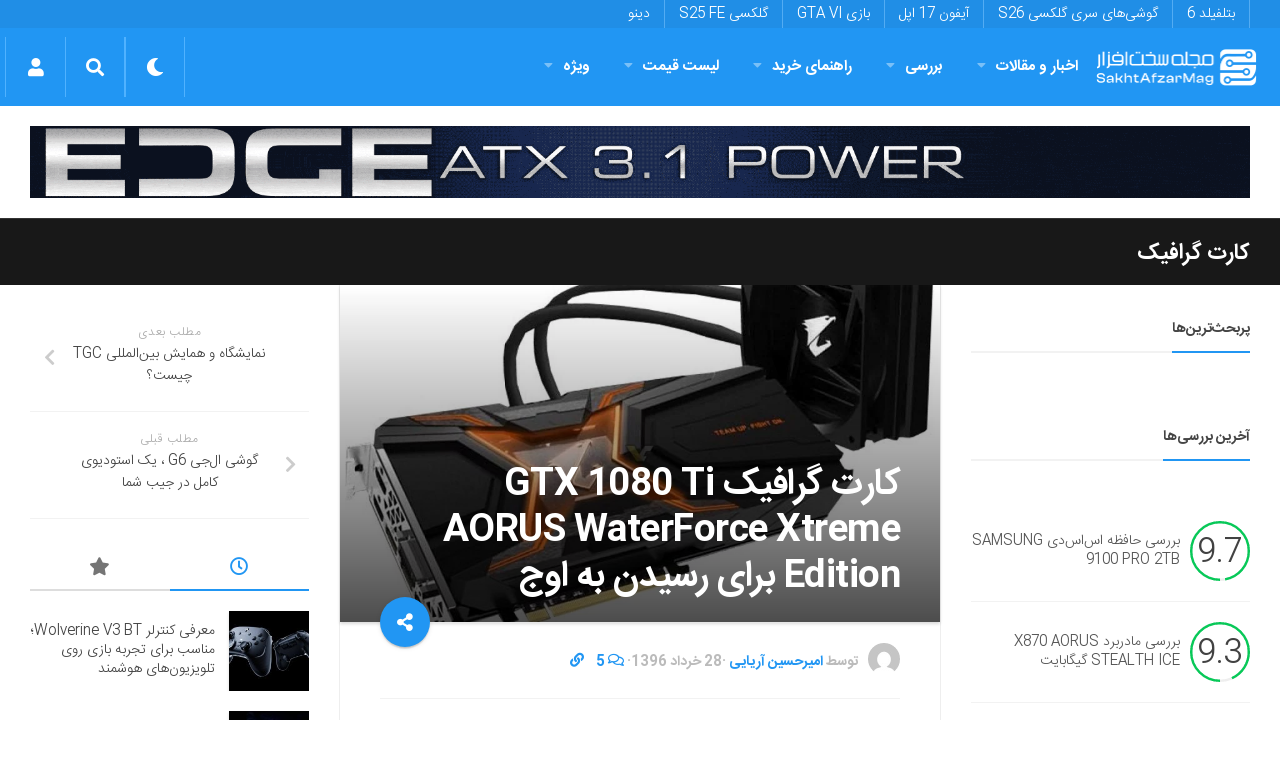

--- FILE ---
content_type: text/html; charset=utf-8
request_url: https://www.google.com/recaptcha/api2/anchor?ar=1&k=6LdjgAUTAAAAADc1eS_tJEkBSGdGzGUictjRFEG0&co=aHR0cHM6Ly9zYWtodGFmemFybWFnLmNvbTo0NDM.&hl=en&v=PoyoqOPhxBO7pBk68S4YbpHZ&size=normal&anchor-ms=20000&execute-ms=30000&cb=pgf39wmq99jo
body_size: 49814
content:
<!DOCTYPE HTML><html dir="ltr" lang="en"><head><meta http-equiv="Content-Type" content="text/html; charset=UTF-8">
<meta http-equiv="X-UA-Compatible" content="IE=edge">
<title>reCAPTCHA</title>
<style type="text/css">
/* cyrillic-ext */
@font-face {
  font-family: 'Roboto';
  font-style: normal;
  font-weight: 400;
  font-stretch: 100%;
  src: url(//fonts.gstatic.com/s/roboto/v48/KFO7CnqEu92Fr1ME7kSn66aGLdTylUAMa3GUBHMdazTgWw.woff2) format('woff2');
  unicode-range: U+0460-052F, U+1C80-1C8A, U+20B4, U+2DE0-2DFF, U+A640-A69F, U+FE2E-FE2F;
}
/* cyrillic */
@font-face {
  font-family: 'Roboto';
  font-style: normal;
  font-weight: 400;
  font-stretch: 100%;
  src: url(//fonts.gstatic.com/s/roboto/v48/KFO7CnqEu92Fr1ME7kSn66aGLdTylUAMa3iUBHMdazTgWw.woff2) format('woff2');
  unicode-range: U+0301, U+0400-045F, U+0490-0491, U+04B0-04B1, U+2116;
}
/* greek-ext */
@font-face {
  font-family: 'Roboto';
  font-style: normal;
  font-weight: 400;
  font-stretch: 100%;
  src: url(//fonts.gstatic.com/s/roboto/v48/KFO7CnqEu92Fr1ME7kSn66aGLdTylUAMa3CUBHMdazTgWw.woff2) format('woff2');
  unicode-range: U+1F00-1FFF;
}
/* greek */
@font-face {
  font-family: 'Roboto';
  font-style: normal;
  font-weight: 400;
  font-stretch: 100%;
  src: url(//fonts.gstatic.com/s/roboto/v48/KFO7CnqEu92Fr1ME7kSn66aGLdTylUAMa3-UBHMdazTgWw.woff2) format('woff2');
  unicode-range: U+0370-0377, U+037A-037F, U+0384-038A, U+038C, U+038E-03A1, U+03A3-03FF;
}
/* math */
@font-face {
  font-family: 'Roboto';
  font-style: normal;
  font-weight: 400;
  font-stretch: 100%;
  src: url(//fonts.gstatic.com/s/roboto/v48/KFO7CnqEu92Fr1ME7kSn66aGLdTylUAMawCUBHMdazTgWw.woff2) format('woff2');
  unicode-range: U+0302-0303, U+0305, U+0307-0308, U+0310, U+0312, U+0315, U+031A, U+0326-0327, U+032C, U+032F-0330, U+0332-0333, U+0338, U+033A, U+0346, U+034D, U+0391-03A1, U+03A3-03A9, U+03B1-03C9, U+03D1, U+03D5-03D6, U+03F0-03F1, U+03F4-03F5, U+2016-2017, U+2034-2038, U+203C, U+2040, U+2043, U+2047, U+2050, U+2057, U+205F, U+2070-2071, U+2074-208E, U+2090-209C, U+20D0-20DC, U+20E1, U+20E5-20EF, U+2100-2112, U+2114-2115, U+2117-2121, U+2123-214F, U+2190, U+2192, U+2194-21AE, U+21B0-21E5, U+21F1-21F2, U+21F4-2211, U+2213-2214, U+2216-22FF, U+2308-230B, U+2310, U+2319, U+231C-2321, U+2336-237A, U+237C, U+2395, U+239B-23B7, U+23D0, U+23DC-23E1, U+2474-2475, U+25AF, U+25B3, U+25B7, U+25BD, U+25C1, U+25CA, U+25CC, U+25FB, U+266D-266F, U+27C0-27FF, U+2900-2AFF, U+2B0E-2B11, U+2B30-2B4C, U+2BFE, U+3030, U+FF5B, U+FF5D, U+1D400-1D7FF, U+1EE00-1EEFF;
}
/* symbols */
@font-face {
  font-family: 'Roboto';
  font-style: normal;
  font-weight: 400;
  font-stretch: 100%;
  src: url(//fonts.gstatic.com/s/roboto/v48/KFO7CnqEu92Fr1ME7kSn66aGLdTylUAMaxKUBHMdazTgWw.woff2) format('woff2');
  unicode-range: U+0001-000C, U+000E-001F, U+007F-009F, U+20DD-20E0, U+20E2-20E4, U+2150-218F, U+2190, U+2192, U+2194-2199, U+21AF, U+21E6-21F0, U+21F3, U+2218-2219, U+2299, U+22C4-22C6, U+2300-243F, U+2440-244A, U+2460-24FF, U+25A0-27BF, U+2800-28FF, U+2921-2922, U+2981, U+29BF, U+29EB, U+2B00-2BFF, U+4DC0-4DFF, U+FFF9-FFFB, U+10140-1018E, U+10190-1019C, U+101A0, U+101D0-101FD, U+102E0-102FB, U+10E60-10E7E, U+1D2C0-1D2D3, U+1D2E0-1D37F, U+1F000-1F0FF, U+1F100-1F1AD, U+1F1E6-1F1FF, U+1F30D-1F30F, U+1F315, U+1F31C, U+1F31E, U+1F320-1F32C, U+1F336, U+1F378, U+1F37D, U+1F382, U+1F393-1F39F, U+1F3A7-1F3A8, U+1F3AC-1F3AF, U+1F3C2, U+1F3C4-1F3C6, U+1F3CA-1F3CE, U+1F3D4-1F3E0, U+1F3ED, U+1F3F1-1F3F3, U+1F3F5-1F3F7, U+1F408, U+1F415, U+1F41F, U+1F426, U+1F43F, U+1F441-1F442, U+1F444, U+1F446-1F449, U+1F44C-1F44E, U+1F453, U+1F46A, U+1F47D, U+1F4A3, U+1F4B0, U+1F4B3, U+1F4B9, U+1F4BB, U+1F4BF, U+1F4C8-1F4CB, U+1F4D6, U+1F4DA, U+1F4DF, U+1F4E3-1F4E6, U+1F4EA-1F4ED, U+1F4F7, U+1F4F9-1F4FB, U+1F4FD-1F4FE, U+1F503, U+1F507-1F50B, U+1F50D, U+1F512-1F513, U+1F53E-1F54A, U+1F54F-1F5FA, U+1F610, U+1F650-1F67F, U+1F687, U+1F68D, U+1F691, U+1F694, U+1F698, U+1F6AD, U+1F6B2, U+1F6B9-1F6BA, U+1F6BC, U+1F6C6-1F6CF, U+1F6D3-1F6D7, U+1F6E0-1F6EA, U+1F6F0-1F6F3, U+1F6F7-1F6FC, U+1F700-1F7FF, U+1F800-1F80B, U+1F810-1F847, U+1F850-1F859, U+1F860-1F887, U+1F890-1F8AD, U+1F8B0-1F8BB, U+1F8C0-1F8C1, U+1F900-1F90B, U+1F93B, U+1F946, U+1F984, U+1F996, U+1F9E9, U+1FA00-1FA6F, U+1FA70-1FA7C, U+1FA80-1FA89, U+1FA8F-1FAC6, U+1FACE-1FADC, U+1FADF-1FAE9, U+1FAF0-1FAF8, U+1FB00-1FBFF;
}
/* vietnamese */
@font-face {
  font-family: 'Roboto';
  font-style: normal;
  font-weight: 400;
  font-stretch: 100%;
  src: url(//fonts.gstatic.com/s/roboto/v48/KFO7CnqEu92Fr1ME7kSn66aGLdTylUAMa3OUBHMdazTgWw.woff2) format('woff2');
  unicode-range: U+0102-0103, U+0110-0111, U+0128-0129, U+0168-0169, U+01A0-01A1, U+01AF-01B0, U+0300-0301, U+0303-0304, U+0308-0309, U+0323, U+0329, U+1EA0-1EF9, U+20AB;
}
/* latin-ext */
@font-face {
  font-family: 'Roboto';
  font-style: normal;
  font-weight: 400;
  font-stretch: 100%;
  src: url(//fonts.gstatic.com/s/roboto/v48/KFO7CnqEu92Fr1ME7kSn66aGLdTylUAMa3KUBHMdazTgWw.woff2) format('woff2');
  unicode-range: U+0100-02BA, U+02BD-02C5, U+02C7-02CC, U+02CE-02D7, U+02DD-02FF, U+0304, U+0308, U+0329, U+1D00-1DBF, U+1E00-1E9F, U+1EF2-1EFF, U+2020, U+20A0-20AB, U+20AD-20C0, U+2113, U+2C60-2C7F, U+A720-A7FF;
}
/* latin */
@font-face {
  font-family: 'Roboto';
  font-style: normal;
  font-weight: 400;
  font-stretch: 100%;
  src: url(//fonts.gstatic.com/s/roboto/v48/KFO7CnqEu92Fr1ME7kSn66aGLdTylUAMa3yUBHMdazQ.woff2) format('woff2');
  unicode-range: U+0000-00FF, U+0131, U+0152-0153, U+02BB-02BC, U+02C6, U+02DA, U+02DC, U+0304, U+0308, U+0329, U+2000-206F, U+20AC, U+2122, U+2191, U+2193, U+2212, U+2215, U+FEFF, U+FFFD;
}
/* cyrillic-ext */
@font-face {
  font-family: 'Roboto';
  font-style: normal;
  font-weight: 500;
  font-stretch: 100%;
  src: url(//fonts.gstatic.com/s/roboto/v48/KFO7CnqEu92Fr1ME7kSn66aGLdTylUAMa3GUBHMdazTgWw.woff2) format('woff2');
  unicode-range: U+0460-052F, U+1C80-1C8A, U+20B4, U+2DE0-2DFF, U+A640-A69F, U+FE2E-FE2F;
}
/* cyrillic */
@font-face {
  font-family: 'Roboto';
  font-style: normal;
  font-weight: 500;
  font-stretch: 100%;
  src: url(//fonts.gstatic.com/s/roboto/v48/KFO7CnqEu92Fr1ME7kSn66aGLdTylUAMa3iUBHMdazTgWw.woff2) format('woff2');
  unicode-range: U+0301, U+0400-045F, U+0490-0491, U+04B0-04B1, U+2116;
}
/* greek-ext */
@font-face {
  font-family: 'Roboto';
  font-style: normal;
  font-weight: 500;
  font-stretch: 100%;
  src: url(//fonts.gstatic.com/s/roboto/v48/KFO7CnqEu92Fr1ME7kSn66aGLdTylUAMa3CUBHMdazTgWw.woff2) format('woff2');
  unicode-range: U+1F00-1FFF;
}
/* greek */
@font-face {
  font-family: 'Roboto';
  font-style: normal;
  font-weight: 500;
  font-stretch: 100%;
  src: url(//fonts.gstatic.com/s/roboto/v48/KFO7CnqEu92Fr1ME7kSn66aGLdTylUAMa3-UBHMdazTgWw.woff2) format('woff2');
  unicode-range: U+0370-0377, U+037A-037F, U+0384-038A, U+038C, U+038E-03A1, U+03A3-03FF;
}
/* math */
@font-face {
  font-family: 'Roboto';
  font-style: normal;
  font-weight: 500;
  font-stretch: 100%;
  src: url(//fonts.gstatic.com/s/roboto/v48/KFO7CnqEu92Fr1ME7kSn66aGLdTylUAMawCUBHMdazTgWw.woff2) format('woff2');
  unicode-range: U+0302-0303, U+0305, U+0307-0308, U+0310, U+0312, U+0315, U+031A, U+0326-0327, U+032C, U+032F-0330, U+0332-0333, U+0338, U+033A, U+0346, U+034D, U+0391-03A1, U+03A3-03A9, U+03B1-03C9, U+03D1, U+03D5-03D6, U+03F0-03F1, U+03F4-03F5, U+2016-2017, U+2034-2038, U+203C, U+2040, U+2043, U+2047, U+2050, U+2057, U+205F, U+2070-2071, U+2074-208E, U+2090-209C, U+20D0-20DC, U+20E1, U+20E5-20EF, U+2100-2112, U+2114-2115, U+2117-2121, U+2123-214F, U+2190, U+2192, U+2194-21AE, U+21B0-21E5, U+21F1-21F2, U+21F4-2211, U+2213-2214, U+2216-22FF, U+2308-230B, U+2310, U+2319, U+231C-2321, U+2336-237A, U+237C, U+2395, U+239B-23B7, U+23D0, U+23DC-23E1, U+2474-2475, U+25AF, U+25B3, U+25B7, U+25BD, U+25C1, U+25CA, U+25CC, U+25FB, U+266D-266F, U+27C0-27FF, U+2900-2AFF, U+2B0E-2B11, U+2B30-2B4C, U+2BFE, U+3030, U+FF5B, U+FF5D, U+1D400-1D7FF, U+1EE00-1EEFF;
}
/* symbols */
@font-face {
  font-family: 'Roboto';
  font-style: normal;
  font-weight: 500;
  font-stretch: 100%;
  src: url(//fonts.gstatic.com/s/roboto/v48/KFO7CnqEu92Fr1ME7kSn66aGLdTylUAMaxKUBHMdazTgWw.woff2) format('woff2');
  unicode-range: U+0001-000C, U+000E-001F, U+007F-009F, U+20DD-20E0, U+20E2-20E4, U+2150-218F, U+2190, U+2192, U+2194-2199, U+21AF, U+21E6-21F0, U+21F3, U+2218-2219, U+2299, U+22C4-22C6, U+2300-243F, U+2440-244A, U+2460-24FF, U+25A0-27BF, U+2800-28FF, U+2921-2922, U+2981, U+29BF, U+29EB, U+2B00-2BFF, U+4DC0-4DFF, U+FFF9-FFFB, U+10140-1018E, U+10190-1019C, U+101A0, U+101D0-101FD, U+102E0-102FB, U+10E60-10E7E, U+1D2C0-1D2D3, U+1D2E0-1D37F, U+1F000-1F0FF, U+1F100-1F1AD, U+1F1E6-1F1FF, U+1F30D-1F30F, U+1F315, U+1F31C, U+1F31E, U+1F320-1F32C, U+1F336, U+1F378, U+1F37D, U+1F382, U+1F393-1F39F, U+1F3A7-1F3A8, U+1F3AC-1F3AF, U+1F3C2, U+1F3C4-1F3C6, U+1F3CA-1F3CE, U+1F3D4-1F3E0, U+1F3ED, U+1F3F1-1F3F3, U+1F3F5-1F3F7, U+1F408, U+1F415, U+1F41F, U+1F426, U+1F43F, U+1F441-1F442, U+1F444, U+1F446-1F449, U+1F44C-1F44E, U+1F453, U+1F46A, U+1F47D, U+1F4A3, U+1F4B0, U+1F4B3, U+1F4B9, U+1F4BB, U+1F4BF, U+1F4C8-1F4CB, U+1F4D6, U+1F4DA, U+1F4DF, U+1F4E3-1F4E6, U+1F4EA-1F4ED, U+1F4F7, U+1F4F9-1F4FB, U+1F4FD-1F4FE, U+1F503, U+1F507-1F50B, U+1F50D, U+1F512-1F513, U+1F53E-1F54A, U+1F54F-1F5FA, U+1F610, U+1F650-1F67F, U+1F687, U+1F68D, U+1F691, U+1F694, U+1F698, U+1F6AD, U+1F6B2, U+1F6B9-1F6BA, U+1F6BC, U+1F6C6-1F6CF, U+1F6D3-1F6D7, U+1F6E0-1F6EA, U+1F6F0-1F6F3, U+1F6F7-1F6FC, U+1F700-1F7FF, U+1F800-1F80B, U+1F810-1F847, U+1F850-1F859, U+1F860-1F887, U+1F890-1F8AD, U+1F8B0-1F8BB, U+1F8C0-1F8C1, U+1F900-1F90B, U+1F93B, U+1F946, U+1F984, U+1F996, U+1F9E9, U+1FA00-1FA6F, U+1FA70-1FA7C, U+1FA80-1FA89, U+1FA8F-1FAC6, U+1FACE-1FADC, U+1FADF-1FAE9, U+1FAF0-1FAF8, U+1FB00-1FBFF;
}
/* vietnamese */
@font-face {
  font-family: 'Roboto';
  font-style: normal;
  font-weight: 500;
  font-stretch: 100%;
  src: url(//fonts.gstatic.com/s/roboto/v48/KFO7CnqEu92Fr1ME7kSn66aGLdTylUAMa3OUBHMdazTgWw.woff2) format('woff2');
  unicode-range: U+0102-0103, U+0110-0111, U+0128-0129, U+0168-0169, U+01A0-01A1, U+01AF-01B0, U+0300-0301, U+0303-0304, U+0308-0309, U+0323, U+0329, U+1EA0-1EF9, U+20AB;
}
/* latin-ext */
@font-face {
  font-family: 'Roboto';
  font-style: normal;
  font-weight: 500;
  font-stretch: 100%;
  src: url(//fonts.gstatic.com/s/roboto/v48/KFO7CnqEu92Fr1ME7kSn66aGLdTylUAMa3KUBHMdazTgWw.woff2) format('woff2');
  unicode-range: U+0100-02BA, U+02BD-02C5, U+02C7-02CC, U+02CE-02D7, U+02DD-02FF, U+0304, U+0308, U+0329, U+1D00-1DBF, U+1E00-1E9F, U+1EF2-1EFF, U+2020, U+20A0-20AB, U+20AD-20C0, U+2113, U+2C60-2C7F, U+A720-A7FF;
}
/* latin */
@font-face {
  font-family: 'Roboto';
  font-style: normal;
  font-weight: 500;
  font-stretch: 100%;
  src: url(//fonts.gstatic.com/s/roboto/v48/KFO7CnqEu92Fr1ME7kSn66aGLdTylUAMa3yUBHMdazQ.woff2) format('woff2');
  unicode-range: U+0000-00FF, U+0131, U+0152-0153, U+02BB-02BC, U+02C6, U+02DA, U+02DC, U+0304, U+0308, U+0329, U+2000-206F, U+20AC, U+2122, U+2191, U+2193, U+2212, U+2215, U+FEFF, U+FFFD;
}
/* cyrillic-ext */
@font-face {
  font-family: 'Roboto';
  font-style: normal;
  font-weight: 900;
  font-stretch: 100%;
  src: url(//fonts.gstatic.com/s/roboto/v48/KFO7CnqEu92Fr1ME7kSn66aGLdTylUAMa3GUBHMdazTgWw.woff2) format('woff2');
  unicode-range: U+0460-052F, U+1C80-1C8A, U+20B4, U+2DE0-2DFF, U+A640-A69F, U+FE2E-FE2F;
}
/* cyrillic */
@font-face {
  font-family: 'Roboto';
  font-style: normal;
  font-weight: 900;
  font-stretch: 100%;
  src: url(//fonts.gstatic.com/s/roboto/v48/KFO7CnqEu92Fr1ME7kSn66aGLdTylUAMa3iUBHMdazTgWw.woff2) format('woff2');
  unicode-range: U+0301, U+0400-045F, U+0490-0491, U+04B0-04B1, U+2116;
}
/* greek-ext */
@font-face {
  font-family: 'Roboto';
  font-style: normal;
  font-weight: 900;
  font-stretch: 100%;
  src: url(//fonts.gstatic.com/s/roboto/v48/KFO7CnqEu92Fr1ME7kSn66aGLdTylUAMa3CUBHMdazTgWw.woff2) format('woff2');
  unicode-range: U+1F00-1FFF;
}
/* greek */
@font-face {
  font-family: 'Roboto';
  font-style: normal;
  font-weight: 900;
  font-stretch: 100%;
  src: url(//fonts.gstatic.com/s/roboto/v48/KFO7CnqEu92Fr1ME7kSn66aGLdTylUAMa3-UBHMdazTgWw.woff2) format('woff2');
  unicode-range: U+0370-0377, U+037A-037F, U+0384-038A, U+038C, U+038E-03A1, U+03A3-03FF;
}
/* math */
@font-face {
  font-family: 'Roboto';
  font-style: normal;
  font-weight: 900;
  font-stretch: 100%;
  src: url(//fonts.gstatic.com/s/roboto/v48/KFO7CnqEu92Fr1ME7kSn66aGLdTylUAMawCUBHMdazTgWw.woff2) format('woff2');
  unicode-range: U+0302-0303, U+0305, U+0307-0308, U+0310, U+0312, U+0315, U+031A, U+0326-0327, U+032C, U+032F-0330, U+0332-0333, U+0338, U+033A, U+0346, U+034D, U+0391-03A1, U+03A3-03A9, U+03B1-03C9, U+03D1, U+03D5-03D6, U+03F0-03F1, U+03F4-03F5, U+2016-2017, U+2034-2038, U+203C, U+2040, U+2043, U+2047, U+2050, U+2057, U+205F, U+2070-2071, U+2074-208E, U+2090-209C, U+20D0-20DC, U+20E1, U+20E5-20EF, U+2100-2112, U+2114-2115, U+2117-2121, U+2123-214F, U+2190, U+2192, U+2194-21AE, U+21B0-21E5, U+21F1-21F2, U+21F4-2211, U+2213-2214, U+2216-22FF, U+2308-230B, U+2310, U+2319, U+231C-2321, U+2336-237A, U+237C, U+2395, U+239B-23B7, U+23D0, U+23DC-23E1, U+2474-2475, U+25AF, U+25B3, U+25B7, U+25BD, U+25C1, U+25CA, U+25CC, U+25FB, U+266D-266F, U+27C0-27FF, U+2900-2AFF, U+2B0E-2B11, U+2B30-2B4C, U+2BFE, U+3030, U+FF5B, U+FF5D, U+1D400-1D7FF, U+1EE00-1EEFF;
}
/* symbols */
@font-face {
  font-family: 'Roboto';
  font-style: normal;
  font-weight: 900;
  font-stretch: 100%;
  src: url(//fonts.gstatic.com/s/roboto/v48/KFO7CnqEu92Fr1ME7kSn66aGLdTylUAMaxKUBHMdazTgWw.woff2) format('woff2');
  unicode-range: U+0001-000C, U+000E-001F, U+007F-009F, U+20DD-20E0, U+20E2-20E4, U+2150-218F, U+2190, U+2192, U+2194-2199, U+21AF, U+21E6-21F0, U+21F3, U+2218-2219, U+2299, U+22C4-22C6, U+2300-243F, U+2440-244A, U+2460-24FF, U+25A0-27BF, U+2800-28FF, U+2921-2922, U+2981, U+29BF, U+29EB, U+2B00-2BFF, U+4DC0-4DFF, U+FFF9-FFFB, U+10140-1018E, U+10190-1019C, U+101A0, U+101D0-101FD, U+102E0-102FB, U+10E60-10E7E, U+1D2C0-1D2D3, U+1D2E0-1D37F, U+1F000-1F0FF, U+1F100-1F1AD, U+1F1E6-1F1FF, U+1F30D-1F30F, U+1F315, U+1F31C, U+1F31E, U+1F320-1F32C, U+1F336, U+1F378, U+1F37D, U+1F382, U+1F393-1F39F, U+1F3A7-1F3A8, U+1F3AC-1F3AF, U+1F3C2, U+1F3C4-1F3C6, U+1F3CA-1F3CE, U+1F3D4-1F3E0, U+1F3ED, U+1F3F1-1F3F3, U+1F3F5-1F3F7, U+1F408, U+1F415, U+1F41F, U+1F426, U+1F43F, U+1F441-1F442, U+1F444, U+1F446-1F449, U+1F44C-1F44E, U+1F453, U+1F46A, U+1F47D, U+1F4A3, U+1F4B0, U+1F4B3, U+1F4B9, U+1F4BB, U+1F4BF, U+1F4C8-1F4CB, U+1F4D6, U+1F4DA, U+1F4DF, U+1F4E3-1F4E6, U+1F4EA-1F4ED, U+1F4F7, U+1F4F9-1F4FB, U+1F4FD-1F4FE, U+1F503, U+1F507-1F50B, U+1F50D, U+1F512-1F513, U+1F53E-1F54A, U+1F54F-1F5FA, U+1F610, U+1F650-1F67F, U+1F687, U+1F68D, U+1F691, U+1F694, U+1F698, U+1F6AD, U+1F6B2, U+1F6B9-1F6BA, U+1F6BC, U+1F6C6-1F6CF, U+1F6D3-1F6D7, U+1F6E0-1F6EA, U+1F6F0-1F6F3, U+1F6F7-1F6FC, U+1F700-1F7FF, U+1F800-1F80B, U+1F810-1F847, U+1F850-1F859, U+1F860-1F887, U+1F890-1F8AD, U+1F8B0-1F8BB, U+1F8C0-1F8C1, U+1F900-1F90B, U+1F93B, U+1F946, U+1F984, U+1F996, U+1F9E9, U+1FA00-1FA6F, U+1FA70-1FA7C, U+1FA80-1FA89, U+1FA8F-1FAC6, U+1FACE-1FADC, U+1FADF-1FAE9, U+1FAF0-1FAF8, U+1FB00-1FBFF;
}
/* vietnamese */
@font-face {
  font-family: 'Roboto';
  font-style: normal;
  font-weight: 900;
  font-stretch: 100%;
  src: url(//fonts.gstatic.com/s/roboto/v48/KFO7CnqEu92Fr1ME7kSn66aGLdTylUAMa3OUBHMdazTgWw.woff2) format('woff2');
  unicode-range: U+0102-0103, U+0110-0111, U+0128-0129, U+0168-0169, U+01A0-01A1, U+01AF-01B0, U+0300-0301, U+0303-0304, U+0308-0309, U+0323, U+0329, U+1EA0-1EF9, U+20AB;
}
/* latin-ext */
@font-face {
  font-family: 'Roboto';
  font-style: normal;
  font-weight: 900;
  font-stretch: 100%;
  src: url(//fonts.gstatic.com/s/roboto/v48/KFO7CnqEu92Fr1ME7kSn66aGLdTylUAMa3KUBHMdazTgWw.woff2) format('woff2');
  unicode-range: U+0100-02BA, U+02BD-02C5, U+02C7-02CC, U+02CE-02D7, U+02DD-02FF, U+0304, U+0308, U+0329, U+1D00-1DBF, U+1E00-1E9F, U+1EF2-1EFF, U+2020, U+20A0-20AB, U+20AD-20C0, U+2113, U+2C60-2C7F, U+A720-A7FF;
}
/* latin */
@font-face {
  font-family: 'Roboto';
  font-style: normal;
  font-weight: 900;
  font-stretch: 100%;
  src: url(//fonts.gstatic.com/s/roboto/v48/KFO7CnqEu92Fr1ME7kSn66aGLdTylUAMa3yUBHMdazQ.woff2) format('woff2');
  unicode-range: U+0000-00FF, U+0131, U+0152-0153, U+02BB-02BC, U+02C6, U+02DA, U+02DC, U+0304, U+0308, U+0329, U+2000-206F, U+20AC, U+2122, U+2191, U+2193, U+2212, U+2215, U+FEFF, U+FFFD;
}

</style>
<link rel="stylesheet" type="text/css" href="https://www.gstatic.com/recaptcha/releases/PoyoqOPhxBO7pBk68S4YbpHZ/styles__ltr.css">
<script nonce="YW_NHUks2pNxlQ9k2iWR_A" type="text/javascript">window['__recaptcha_api'] = 'https://www.google.com/recaptcha/api2/';</script>
<script type="text/javascript" src="https://www.gstatic.com/recaptcha/releases/PoyoqOPhxBO7pBk68S4YbpHZ/recaptcha__en.js" nonce="YW_NHUks2pNxlQ9k2iWR_A">
      
    </script></head>
<body><div id="rc-anchor-alert" class="rc-anchor-alert"></div>
<input type="hidden" id="recaptcha-token" value="[base64]">
<script type="text/javascript" nonce="YW_NHUks2pNxlQ9k2iWR_A">
      recaptcha.anchor.Main.init("[\x22ainput\x22,[\x22bgdata\x22,\x22\x22,\[base64]/[base64]/MjU1Ong/[base64]/[base64]/[base64]/[base64]/[base64]/[base64]/[base64]/[base64]/[base64]/[base64]/[base64]/[base64]/[base64]/[base64]/[base64]\\u003d\x22,\[base64]\\u003d\\u003d\x22,\x22w57Du8K2I8KFw5xcw4U5DcKtwqQ4woXDtxR4JgZlwrkpw4fDtsKCwr3CrWNLwoFpw4rDgVvDvsOJwrgOUsOBNSjClmEGSG/DrsOrIMKxw4FDXHbChSMUSMOLw4PCosKbw7vCpsKJwr3CoMOROAzCssK0WcKiwqbCtwhfAcOgw5TCg8KrwpvCllvCh8ORODZeQsOsC8KqbiBycMOEHh/Cg8KfNhQTw507YkVFwrvCmcOGw7nDrMOcTwBrwqIFwoo9w4TDkw0/woAOwrXCnsOLSsKMw6jClFbCqsKRIRMzQMKXw5/CulAGaR/DmmHDvQNcwonDlMKgdAzDsiUKEsO6wpPDiFHDk8Ojwpldwq9PKFogLW5Ow5rCuMKzwqxPOXLDvxHDrMOEw7LDnyfDjMOoLRvDn8KpNcKkYcKpwqzCqzDCocKZw6fCsRjDi8Oiw73DqMOXw4hnw6snX8OJVCXCjcKxwoDCgW/ClMOZw6vDmh0CMMOfw6LDjQfCkn7ClMK8K0nDuRTCssOXXn3CoUouUcKSwprDmwQTchPCo8Ktw7oIXlwYwprDmz/Dtlx/M2F2w4HCmT0jTm15LwTCg3RDw4zDrXjCgTzDosKUwpjDjngswrJAZMOxw5DDs8K9wo3DhEsDw41Aw5/[base64]/[base64]/[base64]/HFjCjcKQQMOfwq1nwolXwoNCFMKZwq1AccOpfhJ4woxXw6DDhRDDrXkcFyTCj3vDuRhMw6sSwqnCkXQsw5jDrcKKwogPMHrDgUXDo8OeHSjDi8OpwpdDCcOgwrPDqAUXwqw/wrjCi8Ouw74iw7luPHHCrXIWw7tIwoLDosOFKEjCrlYwJWnCq8Odwqk/w5rChCzDgMORw4/[base64]/Dlk3Dq8Oxw57DvFU0FcKpIcK7MTLDkENfVMKKcMKXwqDDgFgkYzfCicKZw7jDgcKywqJBIULDrlLCgUMrLlVpwqRtAMKiwrDDn8OkwqfCkMO8wobCrcKVLsONwrE6HMO+ER8bFBrCpcOqwocHwoYbw7JyX8Kqw5HDiiEdw70/fV4KwpRLwr0TG8KPV8ORwp3CusODw7VgwoDCgMOow6vDq8OgTXPDkg7DvzYbUTdgJnTCoMKPXMKhfcKIIsK+LsK/d8O5dsOWw4DCh1wnF8K8MXtdw7zDhBLCpsKvw6zDoB3CvkgUwoYQw5HDpm0jw4PCo8KhwobCsFHChC3Cqg/Dh0hHw7fCtnQ5DcKBYW7DosOKCsKsw6HCqx8yY8KOE2zCh0jCkD82w6tuw4rCkgnDs3jDin7CgWdUSsOHCMKLDcOzc0TDo8OPwrF7w57Dm8O1woHCnMObwrHCusOHwp3DksOVw74zQV5RSFvCncK8P01Nwqk7w4sHwpvCsjHCqMOPM1XClyDCuw/CnlZvQDvDtid1Th0xwrcPw7g0Qz3DgcOBw5LDiMOEOz1Ww4hlFMKgw74TwrFjf8KLw7DCvzgfw6hMwqjDkQhjw7xgwpvDlxzDqWfCocOVw4vCvsKbG8OmwoHDq14cwrQwwplvwrtdR8Oww752J2VeMCvDtknCucO/[base64]/[base64]/eMKOw6E7wop/wq7CrhI0FXPDqMO0fSNIw5TCvsOHw5jDiXXDjcODFjs5Y30ow7p/[base64]/w70CDcKCa8K/Hy5Iw6xkw6NNwqQvw6xFw4MdwqDDsMKqPcKxXsOUwqJZQMKFc8OgwqtzwoPCvcOWwpzDgUjDqcK/RSsEVsKWw4zDnMO3G8O5wp7CukYiw4EOw41Cw5vDi2HDssKSW8OAUcKmfsOhBcKYSMO8w7nDsWjDkMK8wp/CoxLCtVjDuAjCvQ/[base64]/TcKcJsKybsOCwqAqJ8OhwqAGwqxvw7AKTGjDksKKW8KEDQnCncKWw5PCs2oZwqAKBXcCwpLDmx3CusKWwooDwoh/NFrCocOpU8O3VDYxMsOcw5vCm2LDnlzClMKBd8K2wrl6w4zCuXktw4oGw67DmMOAaXkYw4xJesKIJMOHGwhKw4jDgsOSfXFtwrzDsBMjw4RMT8OhwqE9wqgRwr4WKMK4w4AVw7pEWAB/[base64]/[base64]/[base64]/DgsK8WyEkOGrCqcOIwqw9w4LDthXDhFDDv2LCnsOmSk8fGG0DJHILScKmw6pLMBQGa8O5SMOwPMOYwpEfAEocaAhlwoXCo8KSXF4CEG/DlMKYwrxhw4fDslBEw50RYA4nacKqwo8wFsK2ZDtzwqvCpMOAw6gVw5paw4YsA8OcwobCmcOfJMKqamVCwrDCh8Oyw5/DkmzDqi3DmcKIYMOGFkxZwpHCrcKzw5UeFGArw63DqnHDt8O8RcKww7pWRzfCiSXCiVwQwpkTBjpZw4hrw5jDrMKdH0rCs3/Co8OefBrCuznDr8ODwrR/w4vDmcKuNH7DgRUsPALDicO+w73Dj8OUwpt7eMO5YMK1wqNgB3Icf8OPw5gMw7RTNHoSLAw7RcOmw50gdSImdFTCtcO9A8OswpbCilDDhMKkYBjCuBLCpl5yXMOLw6shw5rCr8KCwoJdw6x/w4o+GUQHKGkgGUzCiMKUQ8K9dC8wL8OqwoM+HMORwp9OeMOSXwZNwodmU8OYwoXChsOPXw1XwpNiw7HCpTbCqcKIw6RLJ3rCnsKXw6/CjQ86P8K1wozCjUzDlsOEw78Mw7Z/AmzCp8K9w6/Dj3/[base64]/[base64]/CkSgheMK5wrsNwrNPaXfDn3/CiMKDwp/ClcKtwrbCowlSw57DnX50w6MnYWVpTsKUdMKXI8OUwobCpMKzwqDCjsKSI0Myw693DsOuwrPCn0Y5bsOeXMO8XMOYwqjCo8OCw4jDnV0eYsK0FMKFTGAMwqTDvsORKsKoRcK+YnY/w57CnwYSCzkbwp3CnyzDhsKvw7PDmn7CncOpJzzCgMKxEcK+wo3CpVd4SsKkEcOcPMKVTsOhwrzCuHzCo8KmUFAiwpVrDcKePV8dVcKLDMO7w6rCuMK3w47Cg8ORLMK8QjRxw77CgsONw5xlwoHCuU7CjcO5w5/Ci2rCkFDDiFY1w5nCn2Vrwp3CgTjDgSxLwqbDuC3DqMKGTHnCpcOAwrF+U8KMZ3ktLcOGw4xOw53Dm8Ovw6HCvkwYbcKgwovDoMKxwrgmwokjX8OoUQ/DuTHCj8KZwrfCl8KjwqVVwqPDq0DCvyDCq8KZw51hZ1lHal3Ch0zCgEfCicKcwoHCl8OhCsO9ScOpwoxUGcOKwp0Yw5J/wrUdwr5KH8Kgw4jCrjzDh8Kcc19EI8KhwqTCpzRpwo0zbsKNM8K0dy7Cpid8am/DqSxlw7RHWcKwUcOQw67Dq1DDhgvDgMKOKsOuwoTCuDzDtHDCvRDClCxkecKHwp/CgHYNwrttwr/CgX96XlM0NV4HwqzDomXDjsO3UE3DpMOcSERZw6M+wrwswqB9wrHDqnM0w7rDmD3CsMO6OGvCqTsPwpjCuy8tG2PCoH8MMMOPLHbCnnlvw7rDgsKxwoQ/aUfCjXs1IMKGP8KswovDlCTCgUXDmcOAYcKRworCucOqw6FZOTrDqcKCbsOnw6pTCMOaw5AbwprCvcOdZsK/w6JUw7ozOcKFKGjCncKtw5NFw5nDucOpw6/DicKoTiHDs8OUYjPChHjCkWTCssO4w7sybMOAfEZ7dgFMFRJuw7PCkXIkw4rDsDnDosOkw5xBw43DrmxMIRfDhWkDO3XDtwkzw6ohBg7Cu8ORwq7CtjJVwrREw7/DhsKiwozCqGPDs8OPwo4Cw7jCh8K/ecKDCCMPw7gdMMKRVcK1SAd6UMKpw4zCmxPDnwlSw6R5cMKOw73DrMKBw6llQMK0w6TCm3zDiFBOXG0Bw5x5DVPCg8Ktw6YQKQdbWHkHwpdGw5gAE8KmNmBBw7gSwr9zChjDm8Kiwplvw5vCnR1SUMK4VFclbMOew7nDmMK8C8KTD8OcUcKAw75IG1BQw5FQCyvDjh/Cg8Kvwr0Ywrs7w7gsD1bDtcKrLCZgw4nDgsKyw5p1wq3DocKUw4xDUBB6w6g3w7TCksKQdsOiwoR3ZcKSw6VQJsOcw40QMDDCnB/CpDvCqMKrVcOtw6bDsDN+w5EMw5I0wpd/w5xDw5ZIwqAIwr7CgQLClzbCtjXCrHxkwrlRRsKcwpxHbBoeGwgsw4dhw6w1wq7CkA5mScKlbsKWfcOfw5rDt1FtOMO4wq3Ck8KGw6rCuMOuw5XDtS92wqUTKFTCicKLw6RrMcKQZjZjwrRjNsOzw4rDljgRwq3DpzrDlsOWw59KSjPDmMKXwp8WfD/Dr8OMJsOqQMOsw54Jw4xnKhHDmcOqKsOxEMOEGUzDi1Eaw7bCtsOyEWXCt0LCpzBjw5fCgTATAsOOPsKRwp7Cu11owr3Dv0fDjUjCl3/Du3bCjinDp8K9wrYNHcK3cWPDqhjDrsO4eMOXXiHDpkTCsCbDlHHDncK8FA00w6tTw5/DpcK5wrTCskjCj8OAw4bClsOUUi/CnQzDr8O+IMKjLsOXVsKxXsKCw63DssO/[base64]/DuMO/wqrChsOkZQBsTMKqw7IDwqPCjH9LXsKYwpbCk8OHBXV4BcO6w5t2wrjCl8K0P1DDqHLCiMKIwrJsw5jDvcOae8KpHB/Cr8O3ElDCn8OUworCvcOJwpZPw4bCusKmS8KwR8KvVmrDo8OXdMKzwqQbeBhww6TDtcOwGU5nNMOww6ZMwrrCosOeKsO4wrQUw5QaQBFIw5pMwqBjLioew5MxwrPCssKHwp/CqcOOC0DDrEbDocOUw7N4wpJUwqccw4Maw4RmwrXDsMOeaMKMbsOsKm44w5HDgcKcw77ChsOiwr56w6bCrMO4VWcjOsKeF8O4HEpcw5LDmMOtGsOFUxotw4DDuk/CvHZcCcKydzhSwpLCpcKnw7/ChWpowoUbwoDDj2DCmwPCpMOWwozCvRBERsKdw7jDiBbChSJowrxQwqzDucOaIx1bw54/wqTDjMOWw7x5fF7Dp8OYX8K6dMONUDkCSn8IOsKewqkqURLClcOzXMKLfcKWwonCisOMwqxeMcKcLsKFPXN8UMKpQMOEOcKEw6oxP8OgwrbCoMORfmnDh3HCssKMUMK1wq4Hw6TDuMOHw6PChcKWLWXCoMOIXXLDhsKGw5/Cj8K8aXfCuMKLX8KuwrIKw7/Cu8OjExfDvCZLSsKmw5rCuxnCuH9pXXzDtcKORnHCplnCqsOoFhkRGHvDnk3CvMK4RjzDnH/[base64]/DlMKuDnDCtyprIiHDkhrCiwnCk8KAX8OKcgPChl1FVcK3w43Cm8Kiw70ycVxiwps/RCrCgXNrwrpxw4hUwprCmUDDgMOswqPDlHzDmmgAwqbDm8KjXcOAUnnDt8Knw585w7PChTQQX8KsB8Kxwrkww5sKwpoNKsKTTSMRwq/DqcKYwrTDjVfDnMOmw6Uvw7xtLj8Mwo5Idk1/I8OCwpPDq3PCicOPA8Ouwol2wqvDkUBHwrbDisOTwqVGNMKLHcKuwr9dw7fDj8K0W8KTLRAGw7cpwpLCkcOKP8OZw4TCnMKhwpTDmCUGIMK7w5UfYQduwqHCtyPDmT3Cr8KZVUjCoizCiMKhFjxxfxgjQ8K/[base64]/DnMOAw5DDusO9MEbCvB7DnHLCssOnwqIaYA7DhsOHw5xDw5/DkW4pK8K/w4VOKjvDgiBFw7XCl8KdJ8KkZ8Kww6o8S8OFw5HDp8Knw7xFSsKzw6HDgwpAfcKYwrLCukvChcKSeSRIUcOzB8KSw7ZvL8KnwoUjX1Ugw5cywp9hw6/ClB3DlMK7Gm0Bw5BDwq8ywpoewrpQNMKnFsKCdcOuw5d+w6gSwp/DgUt5wqROw7HClgHCjDMFV0hFw4ZybcKrwpXCksOfwrrDocKSw5A/wrFMw41/w4w8wpPDlFrCm8KSGcKwZVc/[base64]/DgsKyTMOUwqJjQn/CkwHDvWp0w4vDiXnDp8Ogwq4GMD5tXzRHMwsKM8Omw548f2/Dj8O6w5TDk8KQw5rDln7Dh8KGw6/[base64]/DcO7XcKDJ19qRsOhFHzDgnLCgQQrGwgFVcOQw5nCjkh0wrkhBU8swoZ4bGTCjwvCnMKQeV9ecMOvDcObwpsnwqvCuMKMeW1pw7HCo1Jswog+JsOdKEg/[base64]/Dr8OyE3jCm8OPw6bDiMKowqdkwqM+XGIVwrrCuDssHsKAccKAd8OIw6EIfTnCoUh+F2BewqTCksK3w7xyV8KaLyNOHwElacO2bhM+FsO5UcO6NkcDTcKbw6fCpcOSwqjDiMKSTBLDpcKNwqLCtQgHw7plwo7DpwvDql3ClsOjw4/CpAIyRlJJw5F+PgnDhlHCpm1YC3lHNcKIWcKLwofDpWMSdT/CvsKpw5rDqnPDv8K/w6jDkwcUw5hlUsOwJjlNcsKfeMOTw6HCgzPDpWF4BDbCqsK+SjgES3E/w5fDgsOtSMOuw7gGw4QQQnN4XsObbcKGw5fDlMOaGMKwwrcQwo7DuRXDpMO3w6bDg18Vw5k6w6PDssK5MG8OEcOdIMKhesO6wpB+w6ogKSLDhkYgTMO2wpowwoTCtXXCpwjDlTfCvMOMwqrDisO/fUwxWsOlw5XDhMK1w7rCnsOsFELCkXrDo8OtXsKhwoN9wpnCv8OKwoYPw5RYJCo3w6/Dj8O1CcOuw6t+wqDDr2bCsUzCsMOHw5XDg8OVZcOBwrM0wq/DqsOHwqhuwpPDhHTDuBrDjk0TwqbCrkfCtnxOTcKrWsOdwoEOw4jDusOvE8KnJg9bTMONw5zDqcO/w7zDv8Kyw5DCpcOIZsKkcRPDk0bClMOZw6/CisK/w6rDl8KBScOEw6sRfF9xA1zDoMOXHcOuwowvw5oIwrrCgcONw7Ucw7nDpcOADcKcw71kw6smSsOtUBDCrX7Cm2dpwrTCq8K4DAnCoH0zFEfCtcKVVMOVwrtGw4fDpsOpKAxsOsObFktiVMOAc3zDoAg8w5vDqUdiwoXCijnCmhI/wrgqwoXDtcKlwo3CuSsGT8OUG8K/eyJXfhzDh1TCqMKDwp7DtB9Aw77DqcKoKMKvNcOCW8KmwrvCq3/Dl8OIw6Nfw4Flwr3CtSHDpB8JDcOyw5vCpcKTwpc3NMOiwqrCkcOHNAjDvznCqCTDl29SU0HClcKYwpZNfj3DslVJb216wo1vwqvChBdzMMK9w6JjJcKRZzwdw7oic8OKw7ABwqtNJVpdQMOcwrRGXGrDsMKnBsK2w4U+GcOFwqYOWEbDpnHCtUTDmyTDnFVAw4B/ScOmw4Nnw4koaF3CqMOVCsKKw4LDn0LDmiB9w7PDoUPDsE3CosOhw4PChw89RFnDjMOLwrpewpVNDMKEOm/[base64]/[base64]/DvAvDvVvDscOtwoXDh8OVw5bCmxROJjYKf8Kgw5/CtQpawqhBZgfDsiTDucOmwo/ChRzDkwbCuMKnw7zDusKrw4vDkzkGVsO8RMKQLDbDmifDpWTCjMOscDTClS8Xwrprw7LCicKdLQJ1woo/w4fCmE3CgH/DpgjDgMOLRBzCsUU3PQEHw4Z4w7rCrcO6Zjh0w6sUT3YLSlIhHxTDhsKOwqvDtlzDh3tVdzNWwq/[base64]/ClzPChsOiw6zCqV3DtsKEwoZFw7/DoDt3w6N8AFXCucK+wpLCvX0eIsK5HcKxHEUnB1HCksOGw5zCj8Ovw69Vw5HChsOfXhVrwqTCiWjCqsK4wpgeQcKuwqXDuMKmESTDqsKVFHHCvCYrwonDnSQiw6Njwohow7AIw47CkMOLRMOuw5p4RANhUcO+w59/[base64]/[base64]/DtynDq8OIScOqworCtkbDo8Oywq7Cn0QDwoTCl0LDscORw4hedMKlKsO8w6bCk2Z0B8OYw7p/LsKGw6VCw5w/elhTw73CisOgwo9qW8OwwofDighpHsKxwrYOBMOvwqdJGcKiwpHCki/DgsOMcsObcH/DnRU/w4nCj3fDmV81w5ddS1FUcTd2woAVeQcnwrPDmBVtYsOAe8K0VjJNY0HDrcK8wqUQw4LDhVFDw7zCrA5lM8KWcsKlTH7CsmjDs8KdR8KZw7PDjcO6G8KqZMKvKj0Mw7V8w7zCo35Te8OQwpEqw4bCt8OIDgjDocOowqxzBSPCnAdxwobDg13DvMORCMOZT8OjXMONWT/DsmcLTsK2TMOlwp7DgGxVHcOEwqJOOgPCscO3wqPDscOQJmFDwoXCmlHDlzkHw4l3w45Dwo/DgU4Ow7FdwrVBw5LDncK6w5UfSAdOZy4kHUzCkV7CnMOiwq9rw5xDK8OswrdtGw5Qw7FZw4nDm8Oxw4dNIH/[base64]/[base64]/MMKmwqDDicKCFAxKw4XCshRGwrscUMKOT8OzwqPDvX3CmcOQW8KcwqpaEAnDpcO+w4Jhw5YUw5nCncOOVMK8bitxe8Kjw7bCo8KjwqgSfMOyw6TCm8KwYV1GNMK/w6IVwrgwZ8O6wooJw4EtVMO7w4MZw5FiPMOZwocbwoXDsyLDkWbCo8KPw449wqbClQDDqlNsbcKMw6s/wpPCkcOpw73Dh0PCkMKqw59UGUrChcOxwqfCmE/DvcKnwqvDr0HDk8KSUMOmJFwqAwDDtBTDoMOGfsKnPMODe2VEEi1+w45Gw5nChsKHLcOPL8Kww6ZzfSBywod2GT/Drw9qN3jChmDDl8KCw5/DtMOrw75QK1LCjMKvw6/DrUIswqY4CsKHw7nDkjvCpSFOMsOfw7siJUEkH8OVDsKbAyjDuQ3CgSsxw5LCnmVTw4vDizB3w5vDlRwSVh1oIX3CiMKDOh52bMKoTw4mwqVRKDANXEtjO2ogwrjDiMKYw5nDjn7DtFllwpoRwo/Du27CkcOew4M0A3NPK8OFw5vCnE9rw4XClcKFSVXCmMO2HsKTw7cTworDvjsxTSp2Ok3Ci1okDcOIwosCw6t4wrIywqnCscONw5l3UnA1HsK5w5V+ccKGTMKfAAHDs1YHw4rCnVbDisKsX17DvMOkwojCt1sgwp/CmMKTSsO3wqjDu04kBwrCu8Krw4XCvsK2ZXNWe0sGbMKrw6jCrMKow6DCm1/DsjDDnMK7w4fDuF5uT8KrbsOJbl8OeMO1wqA3wpcbU2zDgsODTTdtKcK7wqXDgRlhw5VaBGJhSWzCsG7CpMO5w5fDpcOMJg3DqsKAwpfDisKoEA9EM2XCusOUY3/CkB8dwpcAw7FFU23CpcOww4BjQl54KMKkw4JhJcKzw4hVKG8/ISzDgR0Ic8OuwrdHwrLCoGXCjMOFwp5BbsO2ZHRZDV4uwoPDgMOOCMKKw5LCnwp/[base64]/w5DDisKhwoPCo8KSw6sVw5B1MMKTZMKuwp9vw5rCnjtQAW8fBMOqLwMrZcKVH33Dsnx9C3AKwozDgsO5wrrCrsO4TcOwTMOfSHoYwpZwwqjCqnoETcK8VGfDpnzCuMKGGkDDuMKTEMOpISMcKMKyOMO/[base64]/[base64]/[base64]/SXsiwrcSc1/CggvDgMK6w7lzC8KtSkPCuMOOw6/CjVjCh8OWw4TDusOpAcOkC3HChsKZw6LCqh8PS1/Dn1fCmybDn8KfK1BncsOKYMOxJi09HgF3w69VbyfCvUZJHXNjKcO9ZwXCssKdwrrDgHREPsODVTrCuzfDncK0f1h0wrZQHWzCnXs1w4TDshfDvMKPQBbCpcODw5scL8OwC8KjPG3CiWA4wofDhwLCvMK8w7HDhsKfOUlqwr54w5gOAcOFJ8O9wo3DvUVAw77DqTRTw6/[base64]/CuGDDun3Ds0F0AT5jw6rCpFfDmcOaw5Rww619XFpZw48nQ39TI8KQw7Y4w5RAwrBwwqzDmcK/worDghnDuB7DnMKJS09uHnfCm8OQwqfCu2rDpgt8ZTPClcObf8Otw7BIWcKYw7vDgsKRAsKQfMO3wp4pw65Cw5QGwo/CjlLCrnZITsKDw79zw7BTBFBZwp4Aw7bDo8Kuw4HDtm1BO8Kow6nCtz5NwrHDscOZDsOOalnDvyHClgfCrMKOFGvCosO0JsOPw6AYdiIENwfDpcOaGQDDlG5iAhhfIQzCmW/DpMKKQsOSJ8KBf3vDozrCqBnDsBFjwoE1S8OmfcOSwprCvGI4bV7Cj8KANxNbw4RswoYNw7R6Zgoyw7YBFU7CmgvCtUZJwrbCvcKUwrppwqHDqcOCSF8YdcK/XMOQwq92T8OIw5Z2OmY2w47Crit+bMKBQcK3FMOiwq0oWcKAw77CpycMOFksXcO9HsK5w48LFWvDrFM8C8OFwr3DlH/[base64]/[base64]/w7PDpsKMSXfDpGkgTMKEJkXDmsKQwpQsw6Y+EBVaGsKhOcKFwrrCrcOHw4jDjsOJw7/CkyfDrcKwwqEBBjzCkhLCpMKlI8KVw5LDskEbw6DCtA9Ww6nCoQbCszgoV8K+wocmw4gKw4XCn8OFwonCs1J4IgXDgsK4dWRtdMKdw68GH2nDiMOKwr7CqxNqw6A0f20HwoYMw5LCvsKSwq0iwozCnMO1wphuwo9swrdJcHHDjAhLBjN7w5w/enleAsKVwonCpxZndig/wobCm8OcMAkpQwUfwprCgsOfw6DCq8KHwp0Iw4rCksO3wp1KJcKew5/DhMKzwpDComhuw67CusKIM8OJEcKawofDg8O+e8OvQQQJXRzDijstw6AKwq3Dhk/DjG7CscOJw6TDnXDDjcKNTljDrEpRw7MnH8OxeQfDpgXDt2xrM8K7DAbCgEtew6vChR4NwoXCmxDDs3tzwptTXgY4woM0wqFlAgzDlnprVcOfw4oWwpvDpMOzX8OkTcOSwpnDvsOmAXczw4HCkMO2w4FpwpfCnVPDhcKrw49qw4wbw4rDsMO3wq5kTE/Du3oDw7tGw7bDkcKEw6APMHoXwrlBw43CujvClsKzwqE8wpgww4Ufa8O0w6jDrwsyw5gkfkNOw6TDtxLDtgN3w71iw4/[base64]/CjMOjwqdrwqduwqvCgUdYNHZUw75pUjjCvgYeVwTChg3DsDRKHEEYB1TDpsO6DcOpTcOIw77CmD/DgcKYPsOFw5VIdcKmX1DCu8KDAmt6K8OkDFPDrcKiXDvCgcKNw7DDisKjDsKgKsKNS159Aj3DqcKxJDPCi8KAw4XCnMOYdxjCjT9NI8OQNW7Cg8OXw5VzNsKRw40/[base64]/DjsK3BXzCjsO3Q2/DjybDu3sIw6jCmB8ewokPw7/Cv0J1wpM5UsO2HcKIwp7Cj2ckw5/[base64]/wrseDxfDrsOzwprCtl1Hw4xzwr/[base64]/DkV7CuRUzwrXDvsOMwr4Zw4bDjC9iw6TCosO+fcOaHzw9aHp0w4LDuUjCgW5/[base64]/[base64]/fy3CusKsAUpEwqgEXMOcw7shw6TChAbCryjDngbDjMOKIsKFw7/DiAnDlsKRwp7DonhCD8KyCMKkw6vDn0DCs8KDQsKCw4bDisKVf3lHwr7Dl1vDnC7CrTZrc8Kmcy5qZsKtw4XCq8O7b1bCpl/CiTrCq8Ktw5xZwpYmWMOPw7rDrcO0w4gkwoI3AMOKNGZbwpQweGzCmcOVXsOLwp3CkEQ2M1vDghPDrsOJw4fCpsKYw7LDrSV/[base64]/CtcO7w5YFwqnDuMK0w4rCiA5YFsOMVsKvXknDsHMNwo/Cgl43wqzDixdvwrE0w43CnT/DqkR0CcKawrRnKMOYO8KlOMKlwrc0w7zCmgjCr8OhPG8hDQnDtEPCpwpvwq46a8OXG25VZcO1wpHCrnxCwqxOwprCnR1gw5HDqGQ7IxvCuMObwrkSZcO0w7jDgcO4woZZCn/DiGlOFkwjWsOlBVJLfmvCosOYUGd1YVpww5rCosOpw5nCpcOrfEsXI8Ksw4wkwoArw4HDvsKKAjvCpTR1W8O/fj/CqMKFIRDDjcOSPMKrw45SwobDuhjDnVTCnxvCjWbCm0jDvMKyAy8nw6VPw4QuJ8KJbcK0GS0KNAvCjg7DjwrCkVPDjXfDlMKPwqRXw73CgsK0ClzDih/CucK+Dw/[base64]/[base64]/[base64]/[base64]/[base64]/CkMOcwqrCnU9+VH3CrMOHw7HCicOXwr/[base64]/CsMKPOsK5MMKMUsK2CcO4w53CnHXClUjDmkFPBcKmQMO7MMO2w6lbOl1bw7ZEemN2acOHSAgLFsKSdmITw5DChk4MADURFcOCwphBeHTCvMK2AMOGwojCrzEmU8KSwoobUsKmHRB1w4cQSg/CnMOeR8OYw6jCkGnDghEvw4VteMOzwpzCnXJBccOowqRKE8OrwrxcwrDCkMKIUwHCrcK/AmPDlzMxw4sdT8OfaMOEFMOrwqoaw4jDtwh6w54Sw6Ubw5htwqheRsKgGX9Yw6VAwo5IXnPDncK0w5PCnTVew4YVbsOkwojDlsKsWRNTw7jCthnCvyLDqcKebh8Nw6nDs24awrvChgVXcVfDssOAwrcawpTCksKMwpkpwogBB8OXw5zDik/[base64]/[base64]/ClMOgTcOKw78DLgFaScKGNw7Dsh98wr/DnsO9NinCpxTCv8KKOcK1VsKvX8OpwoDCmG03wroWwoDDoXLCmsOqEcOswrDDtsO7w4FWwq1dw4ceDTfCucKHMMKAF8O9bX7DmkDDpcKfw5PDqFI6wr9kw7/DtMOLwrl+wqDCmsKDAcKrWMO8PMKEU2rCgVxmwqrDjmVTZy3CusOse0BcOMOHC8Ksw7NfRHrDisOoA8OidHPDoWjClMKNw7DCkUpawoEPwrFCw4XDjQ3CtsKdNk0swo4Zw7/[base64]/wqHDjcKaP8O2R8KsLMOAIMKjwrITwpzDmcOJw53CsMKdw4TDrcOuNMKUw44uwotVR8OKwrYfwobDk1kjY2RUw6ZRwoAvUSlQHsOZwrrCjMO+w7/CvSDCnBkELcKFW8OYEMKpw7jCoMOWQDXDrm1TMCrDvMO3bcOBIH9aS8OwB0/DuMOfGcKNwrfCrcOqF8KBw6/DpETDkybCqV7CpcOSw5DDpcKlPHExGHtWHy3CgcKdw57CrsKJw7vDrMKKSMOqNStcXntvw456SsKeH0DDtcKlwpZ2w7LDgQ5Cwr/CpcOow4rCrynCjcK4w7XDgcKtwqJVwpZjNsOewrXDlcK7HsOYNcO1w6jCp8O6NA7ClzzDrGTCj8OLw6kjG2hYJ8OLw7IwIsK2wq7DnsOMJhPCpsONdcOUw7/DqcKLQsK5Lg8DWnXCpMOoT8O7e2l/w6jCrX80L8OzFytJwqPDicOOF0bCp8Kxw7JFFMKdSsODw5RMwrRHScOAwoMzCxxMd1IvZnnCh8OzLsK8LQDDkcKwNMOcdnBZwrTCnsO2f8OAQinDvcOtw44cPMOkw6Miw4x7YSVtO8K+EUfCoxnCt8ObDcKtERHCucO+woJiwpgVwo/Di8OAwrHDhXsCw5MAwoIOV8KzP8OoQxwKBMKyw4/CgyM1UEfDuMO2Vw9kKsK0ThkRwptuT3zDs8OXNsK3eTrDonrCkW8YL8O4wpUGEylTOkLDkMOMMVTCj8O7wpZcD8KhwqnDq8OxZ8KXZ8OKwo/Dp8OGwrLCnUtcw6vCusOWTMKtY8O1dMKJIDzCskXDi8KRD8OpAGUmwoBiw6/DvWrDjTAKAsKnS2jCkVJcwr8yHR7DhQrCqkjCllzDt8Ofw5bDrcOCwqbCnwjCl1vDm8OLwo56MsKpw541w7LCjENWwoR1BS3CoWfDrMKVwrkHJ0rCihPDtsK0TkDDvnkSC3Mjw5g4JsOFw4bChsOGP8KdPWAHallvwogSw6PCu8OkP1NLX8KOw4k4w4N6SkYlBF/DscK+DiMBb0LDrsONw5nDhXPCgsO5ZjRAAkvDncO7NwbCk8Odw6LDtgTDggAtYMKow65vw5TDvX8uwpbDtwtkN8K6w6Zjw4kaw69bNcKsbMKdGMKwOMKJwoodw6E1w5MuAsO9GMOlV8Oqw77Di8OzwrjCpRJEw4PDkUkuCcOXVMKaVcKpWMOzOA1wWsOsw4/Dj8OiwrbChMKXem9LcsKAREBRwrrDocOywobCqsKZKsO1PRBQZCgnTktfTcOMdcK/wr/[base64]/ChMKIw7okLh/DiTTCnhnCisKtBMOqw4UgwoMLcsODamNfwp9ddnx5wrTCiMOUBcKXFirDiG7CpcOjw7/[base64]/DlAJ6w4IxSXLCu8OPw5vDh8K9woA/SCUbw6dxwprDkMOQw48WwpwywoDCpGgww65Kw7V0w5F6w6B9w6DDgsKSJnHCs11FwrNXVTIgwpvCrsOkKMKRdELDmMKKKcKcwozDlsOiAcK3w5bCpMOAwrZAw78qNcK8w64cwrYdPlRCKVJhGsKfTBnDvMKZWcK7acKSw4Evw619bC0rRsO/wo3DjAcnHsKBw7fCg8O5wr/Dogtiwq3DmWZ1wr8ow7ZBw6/DqsOtwot3fMK7PU42cxjChgR4w41HAwVqw5jCsMKGw67CpDkWw7HDhcOGBSnCgcK8w5XDncO8wrXClU7DoMKxesOGD8O/wrLChMK7wqLCtcKrw5HCksK3wrNcbC0wwo7DvmrChghuNMKhUsK+wr7Cl8Oqw4UcwpTCnMKkw7sfESBdInUPwpVtwp3DkMKHXcOXOlLDjsKjwqHDssO9eMO1RcOIN8KWWsKHOzvDlBrDuBTDumzDgcOAOUPCkQ7DqcKIw6cXwr/DmCBhwqnDpsO5ZsKGYVtPTV00w44/TMKNwoLDqXtZDcKkwp8xw5MTEmnCu2RBbkBlHijDtCJiTAXDtiDDtUtEw4HDs2lSw7fCqcOQdVNLwpvCiMKmw4Npw4dVw6BqesOkwqDCtgLDqULCvl1rw7bClULDt8K6wpA6wr00SMKewrHCl8OZwrl8w4k/w7TDtTnCujd1aDbCvcOLw7LDmsKxbcOIwqXDmkXDncOsQMKvBH0Pw6/Ct8OaHVkxVcKwdxs+wo0ZwooHwroXdMOeG3zDssKQw6Q0FcKqYjsjw5wOwprDvEBDX8KjPWzCjcOeP0rCncKTMBFOw6JRw4A8IMKHw4zCm8K0OsOFcwE9w57DpcKDw4tcPsKmwpABw6fCtxBqXMOaKC/[base64]/DrcKKwqAOwp9iH2/CknnCgjjCvGbCnwEQwqEJBAoIM3U7wo4ZX8KqwrLDhl/CpcOWCGXCggLDuBHCkXpMdk0YXS4jw4R7DcO6WcOew5hXXinCscKTw5nDqx/[base64]/CvsOeOhI0wooIUMKXMFDCi2/Ci8OIwp4RK2E7wpBQw5l3F8OEEsOjw7AtY3x5fC7CrcOXTsOsScKoUsOUw6EjwoUhw5/[base64]/[base64]/w4JLVkrCk1jDm3nCh8Obwoc0YsOwClMYwq9BIcODNSY/w6vDnsKqw7bChcKYw7Y3ZsOUwpTDgyDDpsONeMOEAjDCscO0eSHCtcKkw5lbwo/CusKIwpwFEg3DjMKeXh9rw7vDlwxSwprDjB9Demokw5AOw6hJb8OaAnbCg1nDrMO5wpPCiV9Iw7TDosOXw4XCv8OATcOxQUzClsK1wpvCgMOOwoBawqLCkCUbblxzw5/Du8KdIgAhN8Kkw7lcbUTCq8OIMXnCrk5nwqU1woVEw5JLRjNqwrzDo8K2cGDCoQ44w7zDoVdJDcKgwqPDmsOyw7JLw5kpcMORNSjCuwTDol0gTsKCwq4jw5nDmCo/w7NsUcKLw7PCocKXVAXDo3l7w4nCtFswwqNoawTDpybCncKuw7jCnHjCmTfDtRU+WsOswojDj8KCw7nCmQIQw6HDoMOJRCbCk8Ogw5HCr8ObTyULwpDCtAcNPVwUw5/[base64]/DoXTCvsOfRcOxwrzCkcKywpPDl8OmwptVCloVLEILcHgbaMOBwq/[base64]/CjsK1U8KtcMO6wrRLWsKDUQc8w7PDs1bDvh0Yw7M7WAFsw6VSw5vDgFXDimwaVUoowqbDn8K8wrIpwoVmbMK/wq0Ow4/CtsKswq7ChR7Cg8OXwrDChhYNK2DCsMOcw7dhKMO1w6Fww5vCsTJVw7hQSHQ7NsOcwpALwo7Co8Ktw5Njc8KEecOUc8KaZnNbw6saw4/CjsOaw4PCrELDuVlmYnk5w6XCjhM1w6dWEcKrwq91a8KNM0FqeV0qd8OkwqrCjAE9KMKRwod2RcOXCsKFwo/Dm0s3w5rCscONwrNLwo4rX8Ouw4/CrSzCocONwqDDj8OTXsOCdSjDhwDChRPDmMK1wpTCrcOkw6RPwqsow4HDrk/[base64]/w6phw5nDiTnCsxZmwp3Cv8Kaw5jCtAkgwovDpGPCo8KYQsKmwqnDgMKawqfDpHo0woB6wpTCqcO8EMKZwrDCqSULCwxqccK2wqESQykywo0FZ8KIw7TDpMO1BjjDosOBQMOLRsKaGhUPwo/CtcKAWXfCksKUEULCn8KPV8KUwogBYTvCnMKswr7DncODaMKAw4McwpRfKwsaH2QWwrvCocOoHmxDGsKpw6PDnMOVw71WwqXDvgN0ZMOqwoF5dDDDqMK7w7DDiXPDtivDqMKqw4BtfjN3wpIYw4/Cl8KSw4RcwrTDqQo4wrXCqsO9eXxRwr80wrQ9w7RwwoQsKsO0wo4+VXEZGEvCsxY/EUJ4wpPCjUUnVkHDmUvDgMKrGcOwblXChkFcNMKuwrjCsRo4w47CuRnCm8O9VcKYEnAkWMKIwpEew78YYsOpXcOsDQTCpQ\\u003d\\u003d\x22],null,[\x22conf\x22,null,\x226LdjgAUTAAAAADc1eS_tJEkBSGdGzGUictjRFEG0\x22,0,null,null,null,1,[21,125,63,73,95,87,41,43,42,83,102,105,109,121],[1017145,507],0,null,null,null,null,0,null,0,1,700,1,null,0,\[base64]/76lBhn6iwkZoQoZnOKMAhk\\u003d\x22,0,0,null,null,1,null,0,0,null,null,null,0],\x22https://sakhtafzarmag.com:443\x22,null,[1,1,1],null,null,null,0,3600,[\x22https://www.google.com/intl/en/policies/privacy/\x22,\x22https://www.google.com/intl/en/policies/terms/\x22],\x22lrcOMyQZmeWc6jwSOd635q9qUiezPCb+5v6OSzw5Brs\\u003d\x22,0,0,null,1,1768952758029,0,0,[76,151,39,46],null,[76,94,199],\x22RC-SC3qP2WLe5Obig\x22,null,null,null,null,null,\x220dAFcWeA6T-y4H0NOEG_zButQwwejjYDSHbrDQo1u-ZUCrfFRiywSPs9-4I9llrGz5d6FObTvBPp4sjAtaPqX83d6_3OgTtx2weQ\x22,1769035558088]");
    </script></body></html>